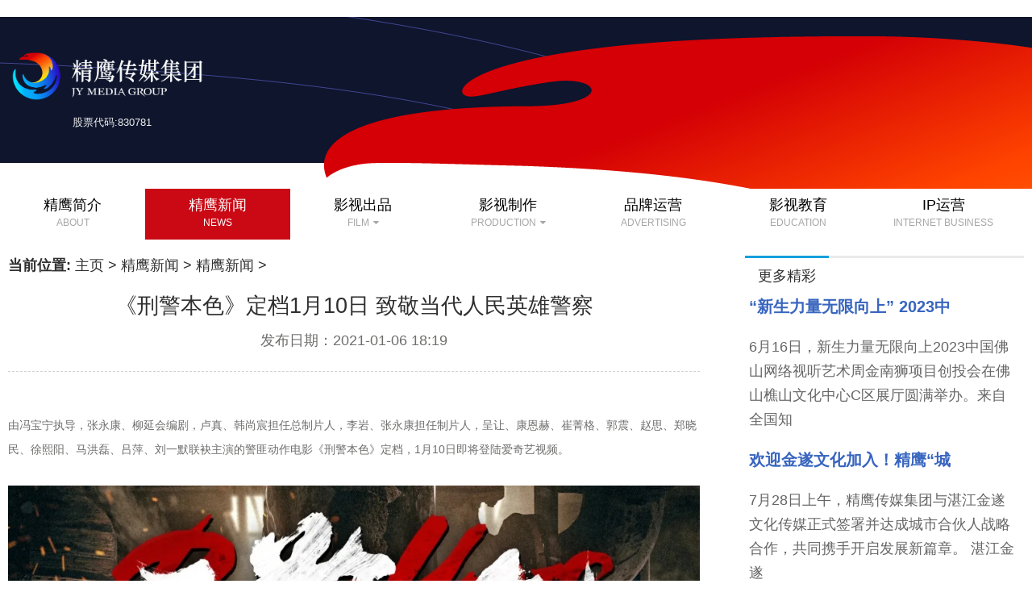

--- FILE ---
content_type: text/html
request_url: https://www.jychina.com/a/xinwendongtai/gongsixinwen/2021/0106/585.html
body_size: 4632
content:
﻿
<!DOCTYPE html PUBLIC "-//W3C//DTD XHTML 1.0 Transitional//EN" "http://www.w3.org/TR/xhtml1/DTD/xhtml1-transitional.dtd">
<html xmlns="http://www.w3.org/1999/xhtml">
<head>
<meta http-equiv="Content-Type" content="text/html; charset=utf-8" />
    <link rel="shortcut icon" href="/Application/Home/View//Public/static//templets/tv/images/favicon.png">
<title id="title">《刑警本色》定档1月10日 致敬当代人民英雄警察_精鹰传媒集团
</title>
<meta name="description" content="由冯宝宁执导，张永康、柳延会编剧，卢真、韩尚宸担任总制片人，李岩、张永康担任制片人，呈让、康恩赫、崔菁格、郭震、赵思、郑晓民、徐熙阳、马洪磊、吕萍、刘一默联袂主演" />
<meta name="keywords" content="精鹰传媒,全媒体影视制作与运营公司,广东精鹰传媒集团股份有限公司" />
<link rel="stylesheet" type="text/css" href="/templets/tv/css/style.css">
<script type="text/javascript">
var tpsurl = "/templets/tv/";
var indexurl = "/index.php";
var newsurl = "/plus/list.php?tid=14";
var videosurl = "/plus/list.php?tid=54";
var videos1url = "/plus/list.php?tid=54";
var videos2url = "/plus/list.php?tid=55";
var videos3url = "/plus/list.php?tid=52";
var videos4url = "/plus/list.php?tid=53";
var booksurl = "/a/jingyingjiaoyu/tushu/index.html";
var jymakeurl ='/a/jingyingzhizuo/dianshibaozhuang/';
var channel_wrapper_url = '/plus/list.php?tid=56';
var tv_program_url = '/plus/list.php?tid=58';
var video_production_url ='/plus/list.php?tid=57';
var investorsurl = "http://edu.jychina.com";
</script>
<script type="text/javascript" src="/templets/tv/js/jquery.min.js"></script>
<script type="text/javascript" src="/templets/tv/js/layer.js"></script>
<script type="text/javascript" src="/templets/tv/js/scrollpic.js"></script>


<script type="text/javascript" src="/templets/tv/js/2563206f2a434f2ebc3cd777689cdcf0.js"></script>
<script type="text/javascript">
    function showVideo(v_url,v_id){
        layer.open({
            type: 1,
            title: false,
            area: ['auto', 'auto'],
            shade: .7,
            skin:"lay_nobg",
            zIndex: 10,
            shadeClose: false,
            closeBtn: 1,
            shift: 2,
            content: "<div id='planV' class='planV' style='display:block;'><embed src='"+ v_url +"' type='application/x-shockwave-flash' allowscriptaccess='always' allowfullscreen='true' wmode='opaque' height='500' width='800'></div>"
        });
    }
</script>
<script>
    $(function(){
        //影视滑动门
        $(".mov_btn_i").mouseover(function(){
            $(".mov_btn_i").removeClass("mov_btn_i_cur");
            $(this).addClass("mov_btn_i_cur");
            var btn_i = $(".mov_btn_i").index($(this));
            $(".mov_type:not(:eq("+ btn_i +"))").css("display","none");
            if($(".mov_type:eq("+ btn_i +")").css("display")=="none")
                $(".mov_type:eq("+ btn_i +")").fadeIn();
        });
    });
</script>
</head>
<body>
    <script type="text/javascript" src="/templets/tv/js/topnav.js"></script>

    
     <div class="r_con r_con_center wrap">
	  <div class="news_left">
      <div class="place"> <strong>当前位置:</strong> <a href='http://www.jychina.com//'>主页</a> > <a href='/a/xinwendongtai/list_14_1.html'>精鹰新闻</a> > <a href='/a/xinwendongtai/gongsixinwen/'>精鹰新闻</a> >  </div>
        <div class="news_d_item">
            <div class="news_d_i_bt">《刑警本色》定档1月10日 致敬当代人民英雄警察</div>
            <div class="news_d_i_txt">发布日期：2021-01-06 18:19</div>
        </div>
        <div class="news_d_i_con">
        　　     <div>
	<span style="font-size:14px;">由冯宝宁执导，张永康、柳延会编剧，卢真、韩尚宸担任总制片人，李岩、张永康担任制片人，呈让、康恩赫、崔菁格、郭震、赵思、郑晓民、徐熙阳、马洪磊、吕萍、刘一默联袂主演的警匪动作电影《刑警本色》定档，1月10日即将登陆爱奇艺视频。</span><br />
	&nbsp;</div>
<div style="text-align: center;">
	<img alt="" src="/uploads/allimg/210106/9-2101061Q50A62.jpg" style="font-size: 14px; text-align: center;" /></div>
<div>
	&nbsp;</div>
<div style="text-align: center;">
	<br />
	<span style="color:#b22222;"><strong><span style="font-size:18px;">孤胆英雄千里追凶 狭路相逢一决雌雄</span></strong></span></div>
<div>
	<span style="font-size:14px;">影片《刑警本色》讲述了一桩精心设计的绑架案阴差阳错闹出惊天命案，一对临时起意的劫匪误将警察丁伟（呈让饰）女友苏雅婷（崔菁格饰）绑架，丁伟错失挚爱。一年后丁伟在某起案件中偶然发现当年凶手遗留的证据。高楼林立的西北城市丁伟开始狂野追凶却屡次陷入窘境。穷凶恶极的凶手曾志杰（康恩赫饰）再次顶风作案，丁伟重拾信心抓住机会，奋力追击猎凶戈壁。面对杀妻的凶手丁伟最后做何抉择，猎凶现场又有哪些危急时刻？电影即将揭晓。</span><br />
	&nbsp;</div>
<div style="text-align: center;">
	<span style="font-size:14px;"><img alt="" src="/uploads/allimg/210106/9-2101061Q549253.jpg" /></span></div>
<div>
	&nbsp;</div>
<div style="text-align: center;">
	<br />
	<span style="color:#b22222;"><strong><span style="font-size:18px;">悍匪顶风作案 和平年代警察无私奉献</span></strong></span></div>
<div>
	<span style="font-size:14px;">影片从一场简单的绑架案开始，引出了多个连环命案。大场面聚集了飞车、枪战、肉搏等元素，黑色犯罪气息展露无遗。从简单的抓捕仙人跳案到最后的戈壁智斗悍匪，真实再现了公安一线干警工作的危险与艰难。警队队员丁伟遭遇让人痛心，与妻子即将结婚步入新的生活却因凶手残忍手段天人永别；苏雅婷作为警嫂支持丈夫工作的行为不知戳中了多少警察家属的心，舍小家为大家的精神让人肃然起敬。《刑警本色》剧情较量在凶手浮出水面后不断升级，各方信息像深海暗流，等待合适的契机浮出水面，西北悍匪曾志杰背后又有怎样的故事？影片一波三折，让线索深深藏进了黑暗之中，等待着被探索。</span><br />
	&nbsp;</div>
<div style="text-align: center;">
	<span style="font-size:14px;"><img alt="" src="/uploads/allimg/210106/9-2101061Q60E46.jpg" /></span></div>
<div>
	&nbsp;</div>
<div>
	<span style="font-size:14px;">《刑警本色》由东阳坏男孩影业有限公司、甘肃星梦文化影视传媒有限公司、北京尚宸影业有限公司、云南华影世纪影视传媒有限公司、浙江嘉煊影视文化有限公司出品、海宁万物生长影业有限公司、北京无理数文化传媒有限公司、北京猎户宝典文化传媒有限公司、广东精鹰传媒集团股份有限公司、霍尔果斯两比特娱乐有限公司、上海汇傲影视文化传媒有限公司、成都安盛富影影视文化合伙企业（有限合伙）联合出品，东阳坏男孩影业有限公司制作发行，北京尚宸影业联合发行。电影《刑警本色》将于1月10日爱奇艺视频独播，敬请期待。</span></div>

        　　      </div>
        <div class="news_d_i_page">
		
            <a href="/a/xinwendongtai/gongsixinwen/2021/0105/582.html"><span class="news_d_btn disabled" href="javascript:;">上一篇</span></a>            <a href="/a/xinwendongtai/gongsixinwen/2021/0108/590.html" class="news_d_btn">下一篇</a>        </div>
    </div>
	<div class="news_right">
	     <div class="more_topbox">
				<div class="more_title">
				  更多精彩
		       </div>
			   <div class="more_right">
				   &#12288;
		       </div>
		</div>
		<div class="more_list">
			<ul>
		   <li>
				    <div class="title"><a target="_blank" href="/a/xinwendongtai/gongsixinwen/2023/0731/777.html">“新生力量无限向上” 2023中</a></div>
					<div class="desp"><a target="_blank" href="/a/xinwendongtai/gongsixinwen/2023/0731/777.html">6月16日，新生力量无限向上2023中国佛山网络视听艺术周金南狮项目创投会在佛山樵山文化中心C区展厅圆满举办。来自全国知</a></div>
				</li>
<li>
				    <div class="title"><a target="_blank" href="/a/xinwendongtai/gongsixinwen/2023/0731/782.html">欢迎金遂文化加入！精鹰“城</a></div>
					<div class="desp"><a target="_blank" href="/a/xinwendongtai/gongsixinwen/2023/0731/782.html">7月28日上午，精鹰传媒集团与湛江金遂文化传媒正式签署并达成城市合伙人战略合作，共同携手开启发展新篇章。 湛江金遂</a></div>
				</li>
<li>
				    <div class="title"><a target="_blank" href="/a/xinwendongtai/gongsixinwen/2023/0731/781.html">欢迎迈思特文化加入！恭喜精</a></div>
					<div class="desp"><a target="_blank" href="/a/xinwendongtai/gongsixinwen/2023/0731/781.html">合伙人时代，共赢的时代。今日上午，佛山市迈思特文化传播有限公司正式加入精鹰战略合伙人行列。 佛山市迈思特文化传</a></div>
				</li>
<li>
				    <div class="title"><a target="_blank" href="/a/xinwendongtai/gongsixinwen/2023/0731/780.html">标色广告加入！“精鹰城市合</a></div>
					<div class="desp"><a target="_blank" href="/a/xinwendongtai/gongsixinwen/2023/0731/780.html">6月26日上午，精鹰传媒集团与佛山标色广告正式达成城市合伙人战略合作，凝聚发展共识，携手做大做强。 佛山市标色广告</a></div>
				</li>
<li>
				    <div class="title"><a target="_blank" href="/a/xinwendongtai/gongsixinwen/2023/0731/779.html">欢迎加心传媒正式加入“精鹰</a></div>
					<div class="desp"><a target="_blank" href="/a/xinwendongtai/gongsixinwen/2023/0731/779.html">6月20日上午，精鹰传媒集团战略合伙人签约仪式圆满举行。精鹰传媒、加心传媒 牵手成功，精鹰战略合伙人项目正式启航！</a></div>
				</li>
<li>
				    <div class="title"><a target="_blank" href="/a/xinwendongtai/gongsixinwen/2023/0731/778.html">2023中国佛山网络视听艺术周</a></div>
					<div class="desp"><a target="_blank" href="/a/xinwendongtai/gongsixinwen/2023/0731/778.html">6月16日，2023中国佛山网络视听艺术周学术峰会在佛山樵山文化中心举行。峰会聚焦网络视听产业，汇聚众多网络视听行业领</a></div>
				</li>
<li>
				    <div class="title"><a target="_blank" href="/a/xinwendongtai/gongsixinwen/2023/0731/776.html">2023中国佛山网络视听艺术周</a></div>
					<div class="desp"><a target="_blank" href="/a/xinwendongtai/gongsixinwen/2023/0731/776.html">6月15日，2023中国佛山网络视听艺术周开幕式在佛山樵山文化中心举办。艺术周由中国文学艺术界联合会、广东省委宣传部指</a></div>
				</li>
<li>
				    <div class="title"><a target="_blank" href="/a/xinwendongtai/gongsixinwen/2023/0731/775.html">2023中国佛山金南狮网络视听</a></div>
					<div class="desp"><a target="_blank" href="/a/xinwendongtai/gongsixinwen/2023/0731/775.html">6月15日，2023中国佛山金南狮网络视听推优大会在佛山樵山文化中心隆重举行。活动由中国文学艺术界联合会、广东省委宣传</a></div>
				</li>
<li>
				    <div class="title"><a target="_blank" href="/a/xinwendongtai/gongsixinwen/2023/0713/773.html">正式亮相！顺德美食动漫形象</a></div>
					<div class="desp"><a target="_blank" href="/a/xinwendongtai/gongsixinwen/2023/0713/773.html">6月14日，由顺德区委宣传部与精鹰传媒集团联合创作，子公司精鹰互娱制作的 顺德美食动漫形象 ，在寻味顺德认证（金凤凰</a></div>
				</li>
<li>
				    <div class="title"><a target="_blank" href="/a/xinwendongtai/gongsixinwen/2023/0713/772.html">“精鹰城市（中山）合伙人”</a></div>
					<div class="desp"><a target="_blank" href="/a/xinwendongtai/gongsixinwen/2023/0713/772.html">6月8日上午，精鹰城市（中山）合伙人签约仪式圆满举行，中山精英创益倾情加盟，这标志着精鹰城市合伙人战略的正式落地</a></div>
				</li>

		   </ul>
		</div>
	</div>
</div>

﻿﻿


<!-- JavaScript -->
<div style="display:none">
<script src="https://s95.cnzz.com/z_stat.php?id=1260182515&web_id=1260182515" language="JavaScript"></script>
</div>
<script src="/templets/tv/js/bootstrap.js"></script>
<script src="/templets/tv/js/app.js"></script>
<script type="text/javascript" src="/templets/tv/js/foot.js"></script>
</body>
</html>

--- FILE ---
content_type: text/css
request_url: https://www.jychina.com/templets/tv/css/style.css
body_size: 5740
content:
/* CSS Document */
*{ padding:0; margin:0; font-family: "microsoft yahei",Arial,Helvetica,sans-serif; font-style: normal;}
ul,li,dl,dd,dt{ list-style: none;}
img{ border:none;}
a{ text-decoration:none; color:#2f2f2f;}
a:active { outline: none; star: expression(this.onFocus=this.blur()); }
* { margin: 0; padding: 0; list-style: none; outline: none; word-wrap: break-word; }
table { table-layout: fixed; border-collapse: collapse; }
body { font-size: 18px; font-family: Helvetica, "microsoft yahei","微软雅黑", "Arial", "Verdana", "sans-serif"; color:#2f2f2f; }
#brand img{
            width: 249px;
            height: 82px;
        }
@font-face {
font-family: 'FontAwesome';
src: url('fonts/fontawesome-webfont.eot'); /* IE9 Compat Modes */
src: url('fonts/fontawesome-webfont.eot') format('embedded-opentype'), /* IE6-IE8 */
		 url('fonts/fontawesome-webfont.woff') format('woff'), /* Modern Browsers */
		 url('fonts/fontawesome-webfont.ttf')  format('truetype'), /* Safari, Android, iOS */
		 url('fonts/fontawesome-webfont.svg#fontawesome') format('svg'); /* Legacy iOS */
}
body, html { -webkit-text-size-adjust: none;}
input { -webkit-appearance: none; }
 
.fbold{ font-weight:bold;}

.wrap{width:1280px;}
.newtop{
	width:100%;
	text-align: center;
	background:url(../images/headBg.png) repeat-x scroll top center;
	min-width: 1280px;
}
.head { width: 1280px; margin:0 auto; overflow:hidden; }
.head .logo_img { width: 242px; height:64px;margin: 40px 0 0 10px; float:left;}
.head .logo_phone { background:url(../images/phone.png) no-repeat; height:32px; display:none;line-height:32px; padding-left:52px; margin: 35px 10px 0 0; float:right; color:#333; font-size:30px; font-weight:bold; }
.newtop .gpdm{
	color: #efefef;
    width: 1100px;
    text-align: left;
    display: inline-block;
    font-size: 13px;
    margin-top: 18px;
    height: 71px;
}
.nav { margin-top: 20px; height:63px; min-width:1280px; background:#ffffff; position: relative; }
.nav .cur .a,.nav .cur .t1{color:#ffffff}

.nav ul {width:1280px; margin:0 auto;}
.nav li { width: 180px; height: 63px; text-align: center; text-transform: uppercase; font-size: 18px; float: left; position: relative; }
.nav li a { width: 100%; height: 100%; color: #6b6b6b; }
.nav li .t1 { width: 100%; padding-top:5px; height:30px; color:#000 ;line-height:30px; transition: 200ms; }
.nav li .t2 { width: 100%; color:#a6a6a6;font-size:12px;transition: 200ms; }
.nav li .menu{position: absolute; opacity:0; filter: alpha(opacity=0); display:none; left:0; bottom:-143px; z-index:10px; width:100%;background:#0e152d; transition: 200ms; }
.nav li .menu .item{ text-align:center; border-top:1px dashed #fff; display:block; width:100%; color:#fff; height:35px; line-height:35px;}
.nav li .menu .item:hover{ background:#ca0915; border:none; height:36px; line-height:36px;}
.nav .cur{background:#ca0915;}
.dropdown-toggle::after {
    font-family: 'FontAwesome';
    content: "\f0d7";
    margin-left: 5px;
    margin-top: 2px;
}
.nav .cur .t2{ color:#fff;}
.nav li:hover  .t1{color:#fff}
.nav li:hover .t2 { color:#fff;}
.nav li:hover .menu{ display:block; opacity:1; filter: alpha(opacity=100); z-index:15;}
.nav li:hover{ background:#ca0915; transition: 200ms; }
.clear{ height:1%;width:100%;}
.clear:after{ clear: both; content: "."; display: block; height: 0; visibility: hidden;}


/*.banner{ background:url(../images/ad_meitu_1.jpg) center top no-repeat; height:446px;width:1841px;}*/
.banner{ background:url(../images/ad_meitu_1.jpg) center top no-repeat; height:446px;min-width:1280px}

.row_bt{ border-top:4px solid #f1f1f1; width:1280px; text-align:center; margin:90px auto 0;}
.row_bt .t1{ border-bottom:4px solid #909090; height:45px; font-size:30px; display:inline-block; vertical-align:top; line-height:45px;margin:-49px auto 0; letter-spacing:5px; transition:200ms;}
.row_bt .t2{ text-transform: uppercase; height:40px; display:block; width:100%; vertical-align:top; line-height:40px; color:#909090; transition:200ms;}
.row_bt .t2_bg{background:url(../images/bt_bottom.png) center top no-repeat; width:315px; height:50px;}
.row_bt a{ display:inline-block;}
.row_bt a:hover .t1{border-bottom:4px solid #ca0915; color:#ca0915;}
.row_bt a:hover .t2{ color:#ca0915;}

.r_iter{ background:#fafafa;}
.r_con{display:block; margin:0 auto; padding:20px 0 10px; height:auto;overflow:hidden;}
.r_con_center{ text-align:center;}

.cmp_img{float:left;width:600px;text-align:center;}
.cmp_img img{
    width:60%;
}
.cmp_txt{float:right; width:640px; color:#555252; line-height:35px;}

.ns_item{width:370px; display:inline-block; margin:0 25px; text-align:left;}
.ns_item img{ margin-bottom:10px;}
.ns_item .t1{width:100%;line-height:25px; float:left;overflow: hidden;white-space: nowrap;text-overflow: ellipsis;}
.ns_item .date{float:right; color:#909090; font-size:14px; line-height:25px;background:url(../images/icon2.png) left center no-repeat; padding-left:13px;}
.ns_item .t2{ font-size:14px;color:#555252; line-height:25px; padding-top:10px; border-top:1px dashed #909090; margin-top:10px; height:75px; width:100%; overflow:hidden; margin-bottom:10px;}
.ns_item .yuan{float:left; color:#909090; font-size:14px; line-height:25px;background:url(../images/icon1.png) left center no-repeat; padding-left:15px;}
.art_v{width:860px; height:450px;}

.make_btn_i,.mov_btn_i{ display:inline-block;width:120px; border-radius:13px; background:#909090; color:#fff; height:25px; line-height:25px; margin:20px; transition:200ms;}
.make_btn_i:hover,.mov_btn_i:hover{ background:#ca0915;}
.mov_btn_i_cur{ background:#ca0915;}
.mov_type{width:100%;}
.mov_item{ display:inline-block; margin:0 20px;}
.mov_img{ width:370px; height:239px; position:relative;}
.mov_shade{ width:597px; height:362px; background:#383838; opacity:0; position:absolute; top:0; left:0; transition:200ms;}
.mov_btn{ width:122px; height:122px; background:url(../images/bo_btn.png); opacity:0; position:absolute; top:50%; left:50%; margin-left:-56px; margin-top:-56px; transition:200ms;}
.mov_item:hover .mov_shade{opacity:.6}
.mov_item:hover .mov_btn{opacity:1}
.mov_txt{ margin-top:10px;max-width:370px;height:22px;overflow:hidden;}

.mem_item{display:inline-block;width:260px;margin:0 28px;}
.mem_item a:hover img{ border:1px solid #ca0915}
.mem_img{ display:inline-block;border:1px solid #fafafa; transition:200ms;}
.mem_t1{font-size:20px; margin-top:15px;}
.mem_t2{ color:#555252; margin-top:10px; line-height:30px;}

.pp_box img{ margin:15px 32px 0;}

.our_info{width:100%; margin:0 0 20px;}
.our_info tr{height:40px;}
.our_info .td1{width:580px;}
.our_info .td2{width:480px;}
.our_left{ width:595px; float:left;}
.our_tm{ width:595px; height:320px;}
.our_left .t1{ color:#555252; margin-top:15px; line-height:30px;}
.our_box{width:600px; float:right;}

.our_bt2{font-size:1.2em;}
.our_input,.co_area{ border:1px solid #d2d2d2; border-radius:1em; width:96%; padding-left:3%; height:2em; margin:2.5% 0; background:#fff; font-size:1em;}
.our_area{height:90px; overflow:hidden; border:1px solid #d2d2d2; border-radius:1em; }
.our_area textarea{height:78px; padding-left:3%; margin-top:6px; width:95.8%; border:none; font-size:1em;resize:none;}
.our_btn{ display:inline-block; background:#ca0915; margin-top:4%; color:#fff; border-radius:1.2em; font-size:1.8em; padding:5px 40px;}

.foot{ background:#333; color:#9f9f9f; padding:40px 0; text-align:center; line-height:1.5em; min-width:1280px;}
.foot .con{ width:1280px; margin:0 auto; position:relative;}
.foot .l_logo{ position:absolute; left:0px;width:255px;height:64px;background:url(../images/v_logo_w.png) no-repeat; margin-top:10px;}
.foot .r_logo{ position:absolute; right:0px;width:260px;}
.foot .r_logo img{ display:inline-block; margin:-20px 3px 0;}
.foot_bottom{ background:#272727; padding:5px 0; text-align:center; color:#d2d2d2; font-size:14px;min-width:1280px;}

/*非首页的其他页面*/

/*影视作品页面*/
.prod_box{}
.prod_box .mov_btn_i{ display:inline-block;width:120px; border-radius:13px; background:#909090; color:#fff; height:25px; line-height:25px; margin:20px; transition:200ms;}
.prod_box .mov_btn_i:hover{ background:#ca0915;}
.prod_box .mov_btn_i_cur{ background:#ca0915;}
.prod_box .mov_line{border-top:2px solid #e6e6e6;}
.prod_box .mov_type{width:100%; text-align:left; min-height:495px;}
.prod_box .mov_item{ display:inline-block; margin:30px 0 0 20px;}
.prod_box .mov_img{ width:295px; height:auto; position:relative;}
.prod_box .mov_shade{ width:397px; height:241px; background:#383838; opacity:0; position:absolute; top:0; left:0; transition:200ms;}
.prod_box .mov_btn{ width:122px; height:122px; background:url(../images/bo_btn.png); opacity:0; position:absolute; top:50%; left:50%; margin-left:-56px; margin-top:-56px; transition:200ms;}
.prod_box .mov_item:hover .mov_shade{opacity:.6}
.prod_box .mov_item:hover .mov_btn{opacity:1}
.prod_box .mov_txt{ margin-top:10px; max-width:397px;}
.prod_box .mov_txt td{ padding:5px 0;}
.prod_box .td1{width:280px;}

/*演员列表页面*/
.art_box{}
.art_box .mem_item{margin:25px 28px;}

/*演员明细页面*/
.art_info{width:380px; padding-left:20px; margin-top:20px; float:left; color:#555252; font-size:16px; line-height:35px;}
.art_name{ font-size:35px; color:#2f2f2f; padding:30px 0 15px 0;}
.art_video{width:860px; height:450px; margin:20px 20px 0 0; float:right; background:#f4f4f4; position:relative;}
.art_nov{ padding-top:200px; text-align:center; font-size:30px; color:#2f2f2f; }
.art_pho{ margin-top:30px;}
.b_i_flash{ padding:15px 10px 5px; position:relative; }
.b_i_con{ width:1190px;height:398px; margin:0 auto; overflow:hidden; position:relative;}
.b_i_bl{width:50px;height:128px; left:5px; top:50%; margin-top:-64px;position:absolute;}
.b_i_bl a{display:block; width:40px;height:65px; text-align:center; opacity:.8;}
.b_i_bl a:hover,.b_i_br a:hover{opacity:1;}
.b_i_br{right:5px;width:40px;height:128px; top:50%; margin-top:-64px;position:absolute;}
.b_i_br a{display:block; width:50px;height:128px; text-align:center; opacity:.8;}
.b_i_b_img{background: url(../images/jt.png) no-repeat; width:27px;height:128px; display:inline-block;}
.bl_l{ background-position:0px 0px;}
.bl_r{ background-position:-27px 0px;}
.b_i_cibox{position:absolute}
.art_i_ci{float:left; margin:0 14px; cursor:pointer}

.art_bt{ margin-top:40px; margin-left:10px; font-size:24px; padding-left:10px; border-left:4px solid #ca0915;}
.art_mov{ margin-top:20px;}
.art_mov .mov_item{float:left; margin:0 18px;}
.art_mov .mov_img{ width:360px; height:219px; position:relative;}
.art_mov .mov_img img{width:100%;}
.art_mov .mov_shade{ width:360px; height:219px; background:#383838; opacity:0; position:absolute; top:0; left:0; transition:200ms;}
.art_mov .mov_btn{ width:122px; height:122px; background:url(../images/bo_btn.png); opacity:0; position:absolute; top:50%; left:50%; margin-left:-56px; margin-top:-56px; transition:200ms;}
.art_mov .mov_item:hover .mov_shade{opacity:.6}
.art_mov .mov_item:hover .mov_btn{opacity:1}
.art_mov .mov_txt{ margin-top:10px; max-width:360px; font-size:16px;}
.art_mov .mov_txt td{ padding:5px 0;}
.art_mov .td1{width:250px;}
.art_mov .b_i_br{ margin-top:-105px;}
.art_mov .b_i_bl{ margin-top:-105px;}
.art_mov .b_i_con{height:322px;}

/*新闻列表页面*/
.newsItem{width:100%; display:inline-block; margin:30px 15px; line-height:30px; padding-bottom:30px; border-bottom:1px dashed #979797;}
.newsItem .box_pic img{width:100%;height:316px;}
.ns_bt{width:570px; font-size:20px;overflow: hidden;white-space: nowrap;text-overflow: ellipsis;}
.ns_bt a{font-size:24px;}
.ns_time a{ color:#CCCCCC;}
.ns_txt{height:90px; overflow:hidden; margin:66px 0; color:#555252; font-size:18px;}

/*新闻明细页面*/
.news_d_item{ text-align:center;border-bottom:1px dashed #d2d2d2; padding-bottom:3%; padding-top:20px;}
.news_d_i_bt{ font-size:1.5em;}
.news_d_i_txt{color:#6d6d6c; padding-top:1.5%;}
.news_d_i_con{color:#6d6d6c; padding-top:2.5%; text-align:left; line-height:30px;}
.news_d_i_con img{max-width:100%;}
.news_d_i_page{ padding:3% 0 2%;}
.news_d_btn{ padding:5px 1em; font-size:1.875em; display:inline-block; margin:5px 1em; color:#fff; background:#ca0915; border-radius:10px;}
.news_d_i_page .disabled{background:#f6f6f6; color:#888;}

/*投资者关系页面*/
.inv_pos{height:1px; display:inline-block;}
.inv_con{display:inline-block; padding-bottom:200px;}
.inv_studio{ width:628px; height:117px; background:url(../images/studio.png); margin:50px 0 40px; display:inline-block;}
.inv_txt{color:#555252; text-align:left; line-height:30px;}

/*分页控件样式*/
.tcdPageCode{padding: 1.8em 0px 1.5em;text-align:center;color: #ccc; font-size:28px;padding-left: 240px;}
.tcdPageCode a{display: inline-block;color: #888; background:#f6f6f6;display: inline-block;line-height: 50px;height:50px;	padding: 0 16px;margin: 0 4px;border-radius: 8px;vertical-align: middle;}
.tcdPageCode a:hover{text-decoration: none;background:#ca0915;}
.tcdPageCode ul.current{display: inline-block;line-height: 50px;height:50px;padding: 0 16px;margin: 0 4px;color: #fff;background-color: #ca0915;border-radius: 8px;vertical-align: middle;}
.tcdPageCode ul.disabled{	display: inline-block;line-height: 48px;height:50px; padding:0 10px;margin: 0px 4px 0;font-size:38px;color: #bfbfbf;vertical-align: middle;background-color: #8b8b8b;border-radius: 4px;}
.tcdPageCode a.prevPage,.tcdPageCode a.nextPage{ color:#fff;background-color: #333333;border-radius: 4px; padding:0 10px; font-size:38px; line-height: 48px;height:50px; border:none;margin: 0px 4px 0;}
.tcdPageCode select{display:none;}
.gundiv_movie{height:310px;}
.gundiv_movie li{margin-right:50px;}

/*视频弹出框样式*/
.planV{width:800px; height:500px; background:#000; border-radius:5px; overflow:auto; display:none;}

/*layer弹出样式去掉背景色*/
body .lay_nobg{background-color:transparent; border: none;}
.place {text-align:left;}
.thisclass a{background-color: #ca0915;color:#fff;}
.pagination {text-align: center;margin: 0 auto; width: 80%;}
.pagination li{display:inline-block;text-align: center;}
.pagination li.current{display: inline-block;line-height: 50px;height:50px;padding: 0 16px;margin: 0 4px;color: #fff;background-color: #ca0915;border-radius: 8px;vertical-align: middle;}
.pagination li.disabled{	display: inline-block;line-height: 48px;height:50px; padding:0 10px;margin: 0px 4px 0;font-size:38px;color: #bfbfbf;vertical-align: middle;background-color: #8b8b8b;border-radius: 4px;}
.pagination a.prevPage,.pagination a.nextPage{ color:#fff;background-color: #333333;border-radius: 4px; padding:0 10px; font-size:38px; line-height: 48px;height:50px; border:none;margin: 0px 4px 0;}


.ads_design .col-sm-24{display:inline-block;width:19.6%;box-sizing: border-box; }
.ads_design  .ads_design_item img{width:93%;text-align:center}
.ads_design  .ads_design_item {text-align:center;line-height:29px;padding:10px 0;border:1px solid #cccccc;border-radius:5px}
.ads_design  .sec-title-en {margin:20px 0;text-align:left;}
.ads_design .ads_design_item h4{font-size:16px;font-weight:500;text-align:center;}
.item_more{text-align:center;margin-top:20px;}
.ads_agent .col-md-24{width:49%;display:inline-block;margin-top:20px;}
.ads_agent .ads_agent_item .ad_l{display:inline-block;width:30%;}
.ads_agent .ads_agent_item .ad_r{display:inline-block;width:67%;font-size:16px;vertical-align:top;line-height:30px;}
.ads_agent .sec-title-en  {margin:20px 0;text-align:left;}
.ads_agent .ads_agent_item img{width:98%;}
.ads_operation .col-sm-6{width:49%;display:inline-block;vertical-align:top;}
.ads_operation .ads_operation_des{padding:19px;color:#666666;}
.ads_business .ads_business_item{margin-top:20px;}
.business_shop{margin-top:30px;}
.business_shop .col-sm-6{width:49%;box-sizing: border-box;display:inline-block;vertical-align:middle;line-height:44px;}


.booksDetail{
	width:100%;
	height:auto;
}
.booksDetail .bookToubu .book_left{
	width:21%;
    height:354px;
	display:inline-block;
	
}
.booksDetail .bookToubu .book_right{
	width:75%;
	display:inline-block;
	vertical-align:top;
	margin-top:0px;
	text-align:left;
	margin-left:24px;
}
.booksDetail .bookToubu .book_left img{
	width:100%;
	height:100%;
	vertical-align:top;
	margin-top:0px;
}
.booksDetail .bookToubu .book_right .description_title{
	text-align:left;
	color:#333;
	font-size:18px;
	font-weight:700;
}
.booksDetail .bookToubu .book_right .content{
	text-align:left;
	padding:8px;
	color:#666;
}
.booksDetail .bookToubu .news_d_item{
	border:none;
	text-align:left;
}
.like{
	width:100%;
	text-align:center;
	vertical-align:middle;
}
.like .like_list .like_item{
	width:20%;
	display:inline-block;
	margin:9px;
}
.like .like_list .like_item .like_pic img{width:100%;height:34%;}
.like .like_list .like_item .like_title{
	width: 100%; height: 50px; white-space: nowrap; overflow: hidden; text-overflow: ellipsis;
}
.like .like_list{
	width:80%;
	margin:auto;
}
.like_article{
	background:url(../images/other_line.png) scroll center center no-repeat;
    height:59px;
	margin:auto;
	line-height:59px;
	font-size:20px;
	vertical-align:middle;
}
.mem_item .like_price{
	color:red;
	font-weight:700;
	text-align:left;
	margin:5px 0;
}
.like .like_list .like_price{
	color:red;
	font-weight:700;
	text-align:left;
	margin:5px 0;
}


.newsItem .box_pic{
	width:39%;
	display:inline-block;
}
.newsItem .box_content{
	width:58%;
	margin-left:2%;
    display:inline-block;
	vertical-align:top;
}
.news_left{
	width:67%;
	display:inline-block;
	overflow:hidden;
}
.news_right{
	width:27%;
	display:inline-block;
	vertical-align:top;
	text-align:left;
	margin-left:4%;
	
}
.more_topbox .more_title{
	border-top:solid #14a0df 3px;
	display:inline-block;
	width:30%;
	margin:0px;
	height:45px;
	line-height:45px;
	float:left;
	text-align:center;
	-moz-box-sizing: border-box;  /*Firefox3.5+*/-webkit-box-sizing: border-box; /*Safari3.2+*/-o-box-sizing: border-box; /*Opera9.6*/-ms-box-sizing: border-box; /*IE8*/box-sizing: border-box;
}
.more_topbox .more_right{
	border-top:solid #eaeaea 3px;
	display:inline-block;
	width:70%;
	margin:0px;
	height:45px;
	line-height:45px;
	float:left;
}
.more_list {
	margin:5px;
}
.more_list .title{
	margin:20px 0;
}
.more_list .title a{
color:#3865bf;
font-size:20px;
font-weight:700;
}
.more_list .desp,.more_list a{
color:#666;
font-size:18px;
 line-height:30px;
}


.video_left{
	width:72%;
	display:inline-block;
	overflow:hidden;
}
.video_left iframe{
	width:100%;
	height:519px;
}
.video_right{
	width:25%;
	display:inline-block;
	vertical-align:top;
	text-align:left;
	margin-left:2%;
	font-size:14px;
}
.video_right .videolist{
	margin-top:70px;
}
.video_right .videolist li{
	margin-bottom:30px;
}
.video_right .title{
	font-size:20px;
	font-weight:700;
}
.video_right .videolist .showpic{
	width:43%;
	display:inline-block;
	margin-top:8px;
}
.video_right .videolist .showdesp{
	width:50%;
	display:inline-block;
	vertical-align:top;
	padding:6px;
}
.video_right .videolist img{
	width:100%;
	height:auto;
}
#zhankaibtn{
    font-size:12px;
    padding:2px 16px;
    background: #000000;
    color:#fff;
    text-align: center;
    border-radius: 10px;
}
.brands{
	width:1280px;
	display: inline-block;
}
.brands img{
	width:100%;
}
.prod_box  .ads_72{
  margin-top:50px;
  display:inline-block;
}
.prod_box  .ads_72 .mov_item {
   margin:2px;
   border:0px;
   width: 24.6%;
}
.ads_72 .mov_img img{
   width:100%;
   height:100%;
    cursor: pointer;  
   
}
.ads_72 .mov_img .img:hover{
   transform: scale(1.1);  
    
	
    filter:alpha(opacity=70);
}
  
.ads_72 .mov_img{
	width:100%;
    margin:0px;
    border: #fefefe solid 1px;  
	height:293px;
    overflow: hidden;  
}
.ads_72 .mov_txt {
   margin-top:-50px;
   z-index:1000;
   position:relative;
   font-weight:700;
   color:#fff;
  
}


 
.ads_72 .case-summary {
	display:none;
    background: url("../images/black.png") repeat;
	margin-top:0px;
    position: absolute;
	width:100%;
	height:293px;
	float:left;
  
}

--- FILE ---
content_type: application/javascript
request_url: https://www.jychina.com/templets/tv/js/2563206f2a434f2ebc3cd777689cdcf0.js
body_size: 205
content:
(function(){ window.BMap_loadScriptTime = (new Date).getTime(); document.write('<script type="text/javascript" src="https://api.map.baidu.com/getscript?v=1.1&ak=&services=true&t=20130716024058"></script>');document.write('<link rel="stylesheet" type="text/css" href="https://api.map.baidu.com/res/11/bmap.css"/>');})();

--- FILE ---
content_type: application/javascript
request_url: https://www.jychina.com/templets/tv/js/app.js
body_size: 777
content:
function del(msg) { 
//    var msg = "您真的确定要删除吗？\n\n删除后将不能恢复!请确认！"; 
    if (confirm(msg)==true){ 
            return true; 
        }else{ 
            return false; 
    } 
} 

// function showsd1() { 
// $("#showDiv1").show(); 
// $("#showDiv2").hide();
// $("#sd2").css("color","black");
// $("#sd1").css("color","red");
// $("#sd2").css("text-decoration","none");
// $("#sd1").css("text-decoration","underline");
// } 
// function showsd2() { 
// $("#showDiv2").show();
// $("#showDiv1").hide();
// $("#sd1").css("color","black");
// $("#sd2").css("color","red");
// $("#sd1").css("text-decoration","none");
// $("#sd2").css("text-decoration","underline");
// } 

// function showm1() {
//     $("#showmDiv1").show(); 
//     $("#showmDiv2").hide();
//     $("#showmDiv3").hide();
//     $("#showmDiv4").hide();
//     $("#showmDiv5").hide();
//     $("#showm2").css("color","black");
//     $("#showm3").css("color","black");
//     $("#showm4").css("color","black");
//     $("#showm5").css("color","black");
//     $("#showm1").css("color","red");
//     $("#showm2").css("text-decoration","none");
//     $("#showm3").css("text-decoration","none");
//     $("#showm4").css("text-decoration","none");
//     $("#showm5").css("text-decoration","none");
//     $("#showm1").css("text-decoration","underline");
// }

// function showm2() {
//     $("#showmDiv2").show(); 
//     $("#showmDiv1").hide();
//     $("#showmDiv3").hide();
//     $("#showmDiv4").hide();
//     $("#showmDiv5").hide();
//     $("#showm1").css("color","black");
//     $("#showm3").css("color","black");
//     $("#showm4").css("color","black");
//     $("#showm5").css("color","black");
//     $("#showm2").css("color","red");
//     $("#showm1").css("text-decoration","none");
//     $("#showm3").css("text-decoration","none");
//     $("#showm4").css("text-decoration","none");
//     $("#showm5").css("text-decoration","none");
//     $("#showm2").css("text-decoration","underline");
// }

// function showm3() {
//     $("#showmDiv3").show(); 
//     $("#showmDiv1").hide();
//     $("#showmDiv2").hide();
//     $("#showmDiv4").hide();
//     $("#showmDiv5").hide();
//     $("#showm1").css("color","black");
//     $("#showm2").css("color","black");
//     $("#showm4").css("color","black");
//     $("#showm5").css("color","black");
//     $("#showm3").css("color","red");
//     $("#showm1").css("text-decoration","none");
//     $("#showm2").css("text-decoration","none");
//     $("#showm4").css("text-decoration","none");
//     $("#showm5").css("text-decoration","none");
//     $("#showm3").css("text-decoration","underline");
// }

// function showm4() {
//     $("#showmDiv4").show(); 
//     $("#showmDiv1").hide();
//     $("#showmDiv2").hide();
//     $("#showmDiv3").hide();
//     $("#showmDiv5").hide();
//     $("#showm1").css("color","black");
//     $("#showm2").css("color","black");
//     $("#showm3").css("color","black");
//     $("#showm5").css("color","black");
//     $("#showm4").css("color","red");
//     $("#showm1").css("text-decoration","none");
//     $("#showm2").css("text-decoration","none");
//     $("#showm3").css("text-decoration","none");
//     $("#showm5").css("text-decoration","none");
//     $("#showm4").css("text-decoration","underline");
// }

// function showm5() {
//     $("#showmDiv5").show(); 
//     $("#showmDiv1").hide();
//     $("#showmDiv2").hide();
//     $("#showmDiv3").hide();
//     $("#showmDiv4").hide();
//     $("#showm1").css("color","black");
//     $("#showm2").css("color","black");
//     $("#showm3").css("color","black");
//     $("#showm4").css("color","black");
//     $("#showm5").css("color","red");
//     $("#showm1").css("text-decoration","none");
//     $("#showm2").css("text-decoration","none");
//     $("#showm3").css("text-decoration","none");
//     $("#showm4").css("text-decoration","none");
//     $("#showm5").css("text-decoration","underline");
// }

// jQuery(document).ready(function () {
//     //高亮当前选中的导航
//     var myNav = $(".side-nav a");
//     for (var i = 0; i < myNav.length; i++) {
//         var links = myNav.eq(i).attr("href");
//         var myURL = document.URL;
//         var durl=/http:\/\/([^\/]+)\//i;
//         domain = myURL.match(durl);
//         var result = myURL.replace("http://"+domain[1],"");
//         if (links == result) {
//             myNav.eq(i).parents(".dropdown").addClass("open");
//         }
//     }
// });




--- FILE ---
content_type: application/javascript
request_url: https://www.jychina.com/templets/tv/js/scrollpic.js
body_size: 2459
content:
/**
 * Created by snh007 on 2017/6/13.
 */
var sina = {
    $: function (objName) {
        if (document.getElementById) {
            return eval('document.getElementById("' + objName + '")')
        } else {
            return eval('document.all.' + objName)
        }
    }, isIE: navigator.appVersion.indexOf("MSIE") != -1 ? true : false, addEvent: function (l, i, I) {
        if (l.attachEvent) {
            l.attachEvent("on" + i, I)
        } else {
            l.addEventListener(i, I, false)
        }
    }, delEvent: function (l, i, I) {
        if (l.detachEvent) {
            l.detachEvent("on" + i, I)
        } else {
            l.removeEventListener(i, I, false)
        }
    }, readCookie: function (O) {
        var o = "", l = O + "=";
        if (document.cookie.length > 0) {
            var i = document.cookie.indexOf(l);
            if (i != -1) {
                i += l.length;
                var I = document.cookie.indexOf(";", i);
                if (I == -1)I = document.cookie.length;
                o = unescape(document.cookie.substring(i, I))
            }
        }
        ;
        return o
    }, writeCookie: function (i, l, o, c) {
        var O = "", I = "";
        if (o != null) {
            O = new Date((new Date).getTime() + o * 3600000);
            O = "; expires=" + O.toGMTString()
        }
        ;
        if (c != null) {
            I = ";domain=" + c
        }
        ;
        document.cookie = i + "=" + escape(l) + O + I
    }, readStyle: function (I, l) {
        if (I.style[l]) {
            return I.style[l]
        } else if (I.currentStyle) {
            return I.currentStyle[l]
        } else if (document.defaultView && document.defaultView.getComputedStyle) {
            var i = document.defaultView.getComputedStyle(I, null);
            return i.getPropertyValue(l)
        } else {
            return null
        }
    }
};

//滚动图片构造函数
//UI&UE Dept. mengjia
//080623
function ScrollPic(scrollContId, arrLeftId, arrRightId, dotListId) {
    this.scrollContId = scrollContId;
    this.arrLeftId = arrLeftId;
    this.arrRightId = arrRightId;
    this.dotListId = dotListId;
    this.dotClassName = "dotItem";
    this.dotOnClassName = "dotItemOn";
    this.dotObjArr = [];
    this.pageWidth = 0;
    this.frameWidth = 0;
    this.speed = 10;
    this.space = 10;
    this.pageIndex = 0;
    this.autoPlay = true;
    this.autoPlayTime = 5;
    var _autoTimeObj, _scrollTimeObj, _state = "ready";
    this.stripDiv = document.createElement("DIV");
    this.listDiv01 = document.createElement("DIV");
    this.listDiv02 = document.createElement("DIV");
    if (!ScrollPic.childs) {
        ScrollPic.childs = []
    }
    ;
    this.ID = ScrollPic.childs.length;
    ScrollPic.childs.push(this);
    this.initialize = function () {
        if (!this.scrollContId) {
            throw new Error("必须指定scrollContId.");
            return
        }
        ;
        this.scrollContDiv = sina.$(this.scrollContId);
        if (!this.scrollContDiv) {
            throw new Error("scrollContId不是正确的对象.(scrollContId = \"" + this.scrollContId + "\")");
            return
        }
        ;
        this.scrollContDiv.style.width = this.frameWidth + "px";
        this.scrollContDiv.style.overflow = "hidden";
        this.listDiv01.innerHTML = this.listDiv02.innerHTML = this.scrollContDiv.innerHTML;
        this.scrollContDiv.innerHTML = "";
        this.scrollContDiv.appendChild(this.stripDiv);
        this.stripDiv.appendChild(this.listDiv01);
        this.stripDiv.appendChild(this.listDiv02);
        this.stripDiv.style.overflow = "hidden";
        this.stripDiv.style.zoom = "1";
        this.stripDiv.style.width = "32766px";
        this.listDiv01.style.cssFloat = "left";
        this.listDiv02.style.cssFloat = "left";
        sina.addEvent(this.scrollContDiv, "mouseover", Function("ScrollPic.childs[" + this.ID + "].stop()"));
        sina.addEvent(this.scrollContDiv, "mouseout", Function("ScrollPic.childs[" + this.ID + "].play()"));
        if (this.arrLeftId) {
            this.arrLeftObj = sina.$(this.arrLeftId);
            if (this.arrLeftObj) {
                sina.addEvent(this.arrLeftObj, "mousedown", Function("ScrollPic.childs[" + this.ID + "].rightMouseDown()"));
                sina.addEvent(this.arrLeftObj, "mouseup", Function("ScrollPic.childs[" + this.ID + "].rightEnd()"));
                sina.addEvent(this.arrLeftObj, "mouseout", Function("ScrollPic.childs[" + this.ID + "].rightEnd()"))
            }
        }
        ;
        if (this.arrRightId) {
            this.arrRightObj = sina.$(this.arrRightId);
            if (this.arrRightObj) {
                sina.addEvent(this.arrRightObj, "mousedown", Function("ScrollPic.childs[" + this.ID + "].leftMouseDown()"));
                sina.addEvent(this.arrRightObj, "mouseup", Function("ScrollPic.childs[" + this.ID + "].leftEnd()"));
                sina.addEvent(this.arrRightObj, "mouseout", Function("ScrollPic.childs[" + this.ID + "].leftEnd()"))
            }
        }
        ;
        if (this.dotListId) {
            this.dotListObj = sina.$(this.dotListId);
            if (this.dotListObj) {
                var pages = Math.round(this.listDiv01.offsetWidth / this.frameWidth + 0.4), i, tempObj;
                for (i = 0; i < pages; i++) {
                    tempObj = document.createElement("span");
                    this.dotListObj.appendChild(tempObj);
                    this.dotObjArr.push(tempObj);
                    if (i == this.pageIndex) {
                        tempObj.className = this.dotClassName
                    } else {
                        tempObj.className = this.dotOnClassName
                    }
                    ;
                    tempObj.title = "第" + (i + 1) + "页";
                    sina.addEvent(tempObj, "click", Function("ScrollPic.childs[" + this.ID + "].pageTo(" + i + ")"))
                }
            }
        }
        ;
        if (this.autoPlay) {
            this.play()
        }
    };
    this.leftMouseDown = function () {
        if (_state != "ready") {
            return
        }
        ;
        _state = "floating";
        _scrollTimeObj = setInterval("ScrollPic.childs[" + this.ID + "].moveLeft()", this.speed)
    };
    this.rightMouseDown = function () {
        if (_state != "ready") {
            return
        }
        ;
        _state = "floating";
        _scrollTimeObj = setInterval("ScrollPic.childs[" + this.ID + "].moveRight()", this.speed)
    };
    this.moveLeft = function () {
        if (this.scrollContDiv.scrollLeft + this.space >= this.listDiv01.scrollWidth) {
            this.scrollContDiv.scrollLeft = this.scrollContDiv.scrollLeft + this.space - this.listDiv01.scrollWidth
        } else {
            this.scrollContDiv.scrollLeft += this.space
        }
        ;
        this.accountPageIndex()
    };
    this.moveRight = function () {
        if (this.scrollContDiv.scrollLeft - this.space <= 0) {
            this.scrollContDiv.scrollLeft = this.listDiv01.scrollWidth + this.scrollContDiv.scrollLeft - this.space
        } else {
            this.scrollContDiv.scrollLeft -= this.space
        }
        ;
        this.accountPageIndex()
    };
    this.leftEnd = function () {
        if (_state != "floating") {
            return
        }
        ;
        _state = "stoping";
        clearInterval(_scrollTimeObj);
        var fill = this.pageWidth - this.scrollContDiv.scrollLeft % this.pageWidth;
        this.move(fill)
    };
    this.rightEnd = function () {
        if (_state != "floating") {
            return
        }
        ;
        _state = "stoping";
        clearInterval(_scrollTimeObj);
        var fill = -this.scrollContDiv.scrollLeft % this.pageWidth;
        this.move(fill)
    };
    this.move = function (num, quick) {
        var thisMove = num / 5;
        if (!quick) {
            if (thisMove > this.space) {
                thisMove = this.space
            }
            ;
            if (thisMove < -this.space) {
                thisMove = -this.space
            }
        }
        ;
        if (Math.abs(thisMove) < 1 && thisMove != 0) {
            thisMove = thisMove >= 0 ? 1 : -1
        } else {
            thisMove = Math.round(thisMove)
        }
        ;
        var temp = this.scrollContDiv.scrollLeft + thisMove;
        if (thisMove > 0) {
            if (this.scrollContDiv.scrollLeft + thisMove >= this.listDiv01.scrollWidth) {
                this.scrollContDiv.scrollLeft = this.scrollContDiv.scrollLeft + thisMove - this.listDiv01.scrollWidth
            } else {
                this.scrollContDiv.scrollLeft += thisMove
            }
        } else {
            if (this.scrollContDiv.scrollLeft - thisMove <= 0) {
                this.scrollContDiv.scrollLeft = this.listDiv01.scrollWidth + this.scrollContDiv.scrollLeft - thisMove
            } else {
                this.scrollContDiv.scrollLeft += thisMove
            }
        }
        ;
        num -= thisMove;
        if (Math.abs(num) == 0) {
            _state = "ready";
            if (this.autoPlay) {
                this.play()
            }
            ;
            this.accountPageIndex();
            return
        } else {
            this.accountPageIndex();
            setTimeout("ScrollPic.childs[" + this.ID + "].move(" + num + "," + quick + ")", this.speed)
        }
    };
    this.next = function () {
        if (_state != "ready") {
            return
        }
        ;
        _state = "stoping";
        this.move(this.pageWidth, true)
    };
    this.play = function () {
        if (!this.autoPlay) {
            return
        }
        ;
        clearInterval(_autoTimeObj);
        _autoTimeObj = setInterval("ScrollPic.childs[" + this.ID + "].next()", this.autoPlayTime * 1000)
    };
    this.stop = function () {
        clearInterval(_autoTimeObj)
    };
    this.pageTo = function (num) {
        if (_state != "ready") {
            return
        }
        ;
        _state = "stoping";
        var fill = num * this.frameWidth - this.scrollContDiv.scrollLeft;
        this.move(fill, true)
    };
    this.accountPageIndex = function () {
        this.pageIndex = Math.round(this.scrollContDiv.scrollLeft / this.frameWidth);
        if (this.pageIndex > Math.round(this.listDiv01.offsetWidth / this.frameWidth + 0.4) - 1) {
            this.pageIndex = 0
        }
        ;
        var i;
        for (i = 0; i < this.dotObjArr.length; i++) {
            if (i == this.pageIndex) {
                this.dotObjArr[i].className = this.dotClassName
            } else {
                this.dotObjArr[i].className = this.dotOnClassName
            }
        }
    }
};

--- FILE ---
content_type: application/javascript
request_url: https://www.jychina.com/templets/tv/js/topnav.js
body_size: 1313
content:
document.write('<div class="newtop"><div class="head">'+
'        <a href="'+ indexurl +'">'+
'        <img class="logo_img" src="'+ tpsurl +'images/v_logo.png">'+
'        </a>'+
'        <div class="logo_phone">股票代码:830781</div>'+
'    </div>'+
'    <div class="gpdm">股票代码:830781</div>'+
'    <div class="nav">'+
'    <ul>'+
'        <li class="cur">'+
'            <a href="'+ indexurl +'">'+
'            <div class="t1">精鹰简介</div>'+
'            <div class="t2">about</div>'+
'            </a>'+
'        </li>'+
'        <li>'+
'            <a href="'+ newsurl +'">'+
'            <div class="t1">精鹰新闻</div>'+
'            <div class="t2">news</div>'+
'            </a>'+
'        </li>'+
'        <li id="movieMenu">'+
'            <a href="'+videos3url+'">'+
'            <div class="t1">影视出品</div>'+
'            <div class="t2 dropdown-toggle">film</div>'+
'            </a>'+
'            <div class="menu">'+
'                <a class="item" href="'+ videos3url +'">网络电影</a>'+
'                <a class="item" href="'+ videos4url +'">网络剧</a>'+
'                <a class="item" href="'+ videos2url +'">院线电影</a>'+
'            	<a class="item" href="'+ videos1url +'">综艺</a>'+
'            </div>'+
'        </li>'+
'        <li id="movieMenu">'+
'            <a href="'+jymakeurl+'">'+
'            <div class="t1">影视制作</div>'+
'            <div class="t2 dropdown-toggle">production</div>'+
'            </a>'+
'            <div class="menu" style="bottom:-108px;">'+
'                <a class="item" href="'+ video_production_url +'">视效制作类</a>'+
'                <a class="item" href="'+ tv_program_url +'">影视拍摄类</a>'+
'            	 <a class="item" href="'+ channel_wrapper_url +'">游戏视频类</a>'+

'            </div>'+
'        </li>'+

'        <li>'+
'            <a href="/a/jingyingyunying/guanggaoanli/">'+
'            <div class="t1">品牌运营</div>'+
'            <div class="t2">advertising</div>'+
'            </a>'+
'            <div class="menu" style="bottom:-108px;">'+
'                <a class="item" href="/a/jingyingyunying/guanggaoanli/">大型活动类</a>'+
'                <a class="item" href="/a/jingyingyunying/pinpaisheji/">平面设计类</a>'+
'            	 <a class="item" href="/a/jingyingyunying/guanggaoyunxing/">广告运营类</a>'+

'            </div>'+
'        </li>'+
'        <!--li>'+
'            <a href="'+ investorsurl +'">'+
'            <div class="t1">精鹰图书</div>'+
'            <div class="t2">books</div>'+
'            </a>'+
'        </li-->'+
'        <li>'+
'            <a href="javascript:void(0)">'+
'            <div class="t1">影视教育</div>'+
'            <div class="t2">education</div>'+
'            </a>'+
'                <div class="menu" style="bottom:-68px;">'+
'                <a class="item" href="'+ booksurl +'" target="_blank">教育培训类</a>'+
'            	 <a class="item" href="'+ booksurl +'">精鹰图书</a>'+
'            </div>'+
'        </li>'+
'        <li>'+
'            <a href="/a/jingyingdianshang/wenlvchanye/">'+
'            <div class="t1">IP运营</div>'+
'            <div class="t2">Internet Business</div>'+
'            </a>'+
'                <div class="menu" style="bottom:-68px;">'+
'                <a class="item" href="/a/jingyingdianshang/wenlvchanye/">文旅产业</a>'+
'            	 <a class="item" href="/a/jingyingdianshang/nongyechanye/">农业产业</a>'+
'            </div>'+
'        </li>'+

'    </ul>'+
'    </div></div>');

$(function(){
	var pathurl = window.location.href;
	$(".nav .cur").removeClass("cur");
	$(".nav .t1").each(function(index, element) {
				console.log(pathurl);
			 if($(this).text().indexOf("精鹰新闻")==0 && (pathurl.indexOf("tid=14")>0 || pathurl.indexOf("xinwen")>0 || pathurl.indexOf("tid=20")>0)){
				$(this).parent().parent().addClass("cur");
			 } else if($(this).text().indexOf("影视出品")==0 && (pathurl.indexOf("tid=52")>0 || pathurl.indexOf("tid=53")>0 || pathurl.indexOf("tid=54")>0 || pathurl.indexOf("tid=55")>0 || pathurl.indexOf("jingyingyingye")>0)){
				$(this).parent().parent().addClass("cur");
			 } else if(($(this).text().indexOf("影视制作")==0 ) && (pathurl.indexOf("tid=59")>0 || pathurl.indexOf("jingyingzhizuo")>0 || pathurl.indexOf("tid=56")>0 || pathurl.indexOf("tid=57")>0 || pathurl.indexOf("tid=58")>0)){
				$(this).parent().parent().addClass("cur");
			 }else if($(this).text().indexOf("教育培训")==0 && pathurl.indexOf("jingyingjiaoyu")>0 ){
				$(this).parent().parent().addClass("cur");
			}else if($(this).text().indexOf("品牌运营")==0 && (pathurl.indexOf("tid=71")>0 || pathurl.indexOf("jingyingyunying")>0 || pathurl.indexOf("guanggaoyunxing")>0 )){
				$(this).parent().parent().addClass("cur");
			}else if($(this).text().indexOf("IP运营")==0 && (pathurl.indexOf("tid=50")>0 || pathurl.indexOf("jingyingdianshang")>0 )){
				$(this).parent().parent().addClass("cur");
			 }else if($(this).text().indexOf("教育培训")==0 && pathurl.indexOf("c=investors")>0){
				$(this).parent().parent().addClass("cur");
			 }else if($(this).text().indexOf("精鹰简介")==0 && (pathurl.indexOf("com\/index")>0 || (pathurl.indexOf(".php")<=0 && pathurl=='http://www.jychina.com/' || pathurl=='https://www.jychina.com/'))){
				$(this).parent().parent().addClass("cur");
            }
        });
});


--- FILE ---
content_type: application/javascript
request_url: https://www.jychina.com/templets/tv/js/foot.js
body_size: 776
content:
document.write('<div class="foot">'+
'    	<div class="con">'+
'        	<div class="l_logo"></div>'+
'            <div class="r_logo">'+
'            	<img src="'+ tpsurl +'images/v_wb_logo.jpg" />'+
// '                <img src="'+ tpsurl +'images/v_wx_logo.jpg" />'+
'            </div>'+
'        </div>'+
'        <a href="https://beian.miit.gov.cn" target="_blank" style="color:#9f9f9f;">粤ICP备17135104号</a><br>'+
'        广播电视节目制作经营许可证：（粤）字第01677号<br>'+
'        Copyright © 2020 广东精鹰传媒科技集团股份有限公司 All rights reserved.<br>'+
'    </div>'+
'    <div class="foot_bottom">'+
'        本页面所有内容版权广东精鹰传媒科技集团股份有限公司，授权范围内使用，请注明“来源：jychina.com”，违者将追究法律责任。'+
'    </div>');
browserRedirect()
function browserRedirect() {
    console.log(navigator.userAgent);
    var sUserAgent = navigator.userAgent.toLowerCase();
    var bIsIpad = sUserAgent.match(/ipad/i) == "ipad";
    var bIsIphoneOs = sUserAgent.match(/iphone os/i) == "iphone os";
    var bIsMidp = sUserAgent.match(/midp/i) == "midp";
    var bIsUc7 = sUserAgent.match(/rv:1.2.3.4/i) == "rv:1.2.3.4";
    var bIsUc = sUserAgent.match(/ucweb/i) == "ucweb";
    var bIsAndroid = sUserAgent.match(/android/i) == "android";
    var bIsCE = sUserAgent.match(/windows ce/i) == "windows ce";
    var bIsWM = sUserAgent.match(/windows mobile/i) == "windows mobile";
    console.log("您的浏览设备为：");
    if (bIsIpad || bIsIphoneOs || bIsMidp || bIsUc7 || bIsUc || bIsAndroid || bIsCE || bIsWM) {
        window.location.replace("/m/index.html");
    }else{
    console.log("pc");
    }
}